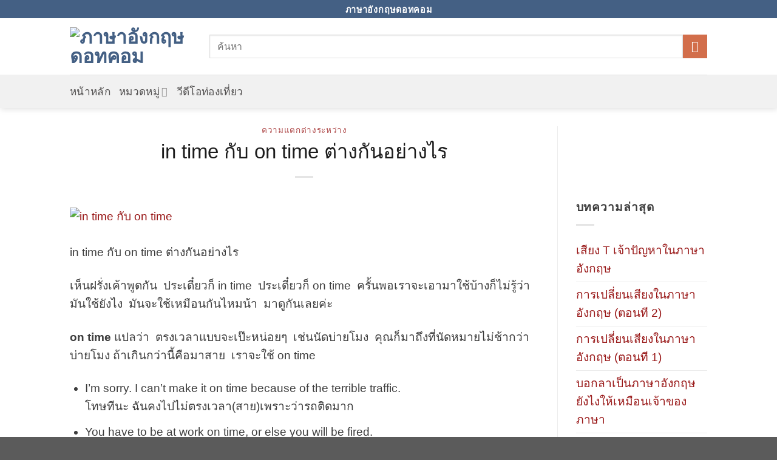

--- FILE ---
content_type: text/html; charset=UTF-8
request_url: https://pasaangkit.com/in-time-%E0%B8%81%E0%B8%B1%E0%B8%9A-on-time-%E0%B8%95%E0%B9%88%E0%B8%B2%E0%B8%87%E0%B8%81%E0%B8%B1%E0%B8%99%E0%B8%AD%E0%B8%A2%E0%B9%88%E0%B8%B2%E0%B8%87%E0%B9%84%E0%B8%A3/
body_size: 19828
content:
<!DOCTYPE html><html lang="th" class="loading-site no-js"><head><script data-no-optimize="1">var litespeed_docref=sessionStorage.getItem("litespeed_docref");litespeed_docref&&(Object.defineProperty(document,"referrer",{get:function(){return litespeed_docref}}),sessionStorage.removeItem("litespeed_docref"));</script> <meta charset="UTF-8" /><link rel="profile" href="http://gmpg.org/xfn/11" /><link rel="pingback" href="https://pasaangkit.com/xmlrpc.php" /><meta name='robots' content='index, follow, max-image-preview:large, max-snippet:-1, max-video-preview:-1' /><meta name="viewport" content="width=device-width, initial-scale=1" /><title>in time กับ on time ต่างกันอย่างไร - ภาษาอังกฤษดอทคอม</title><meta name="description" content="in time กับ on time ต่างกันอย่างไร เห็นฝรั่งเค้าพูดกัน ประเดี๋ยวก็ in time  ประเดี๋ยวก็ on time  ครั้นพอเราจะเอามาใช้บ้างก็ไม่รู้ว่ามันใช้ยังไง" /><link rel="canonical" href="https://pasaangkit.com/in-time-กับ-on-time-ต่างกันอย่างไร/" /><meta property="og:locale" content="th_TH" /><meta property="og:type" content="article" /><meta property="og:title" content="in time กับ on time ต่างกันอย่างไร - ภาษาอังกฤษดอทคอม" /><meta property="og:description" content="in time กับ on time ต่างกันอย่างไร เห็นฝรั่งเค้าพูดกัน ประเดี๋ยวก็ in time  ประเดี๋ยวก็ on time  ครั้นพอเราจะเอามาใช้บ้างก็ไม่รู้ว่ามันใช้ยังไง" /><meta property="og:url" content="https://pasaangkit.com/in-time-กับ-on-time-ต่างกันอย่างไร/" /><meta property="og:site_name" content="ภาษาอังกฤษดอทคอม" /><meta property="article:published_time" content="2018-06-12T13:53:03+00:00" /><meta property="article:modified_time" content="2022-04-25T11:55:50+00:00" /><meta property="og:image" content="https://pasaangkit.com/wp-content/uploads/in-time-กับ-on-time-ต่างกันอย่างไร.jpg" /><meta property="og:image:width" content="963" /><meta property="og:image:height" content="642" /><meta property="og:image:type" content="image/jpeg" /><meta name="author" content="admin" /><meta name="twitter:card" content="summary_large_image" /><meta name="twitter:label1" content="Written by" /><meta name="twitter:data1" content="admin" /> <script type="application/ld+json" class="yoast-schema-graph">{"@context":"https://schema.org","@graph":[{"@type":"Article","@id":"https://pasaangkit.com/in-time-%e0%b8%81%e0%b8%b1%e0%b8%9a-on-time-%e0%b8%95%e0%b9%88%e0%b8%b2%e0%b8%87%e0%b8%81%e0%b8%b1%e0%b8%99%e0%b8%ad%e0%b8%a2%e0%b9%88%e0%b8%b2%e0%b8%87%e0%b9%84%e0%b8%a3/#article","isPartOf":{"@id":"https://pasaangkit.com/in-time-%e0%b8%81%e0%b8%b1%e0%b8%9a-on-time-%e0%b8%95%e0%b9%88%e0%b8%b2%e0%b8%87%e0%b8%81%e0%b8%b1%e0%b8%99%e0%b8%ad%e0%b8%a2%e0%b9%88%e0%b8%b2%e0%b8%87%e0%b9%84%e0%b8%a3/"},"author":{"name":"admin","@id":"https://pasaangkit.com/#/schema/person/883c2755f8539c700a0993ec1919798c"},"headline":"in time กับ on time ต่างกันอย่างไร","datePublished":"2018-06-12T13:53:03+00:00","dateModified":"2022-04-25T11:55:50+00:00","mainEntityOfPage":{"@id":"https://pasaangkit.com/in-time-%e0%b8%81%e0%b8%b1%e0%b8%9a-on-time-%e0%b8%95%e0%b9%88%e0%b8%b2%e0%b8%87%e0%b8%81%e0%b8%b1%e0%b8%99%e0%b8%ad%e0%b8%a2%e0%b9%88%e0%b8%b2%e0%b8%87%e0%b9%84%e0%b8%a3/"},"wordCount":93,"publisher":{"@id":"https://pasaangkit.com/#/schema/person/883c2755f8539c700a0993ec1919798c"},"image":{"@id":"https://pasaangkit.com/in-time-%e0%b8%81%e0%b8%b1%e0%b8%9a-on-time-%e0%b8%95%e0%b9%88%e0%b8%b2%e0%b8%87%e0%b8%81%e0%b8%b1%e0%b8%99%e0%b8%ad%e0%b8%a2%e0%b9%88%e0%b8%b2%e0%b8%87%e0%b9%84%e0%b8%a3/#primaryimage"},"thumbnailUrl":"https://pasaangkit.com/wp-content/uploads/in-time-กับ-on-time-ต่างกันอย่างไร.jpg","articleSection":["ความแตกต่างระหว่าง"],"inLanguage":"th"},{"@type":"WebPage","@id":"https://pasaangkit.com/in-time-%e0%b8%81%e0%b8%b1%e0%b8%9a-on-time-%e0%b8%95%e0%b9%88%e0%b8%b2%e0%b8%87%e0%b8%81%e0%b8%b1%e0%b8%99%e0%b8%ad%e0%b8%a2%e0%b9%88%e0%b8%b2%e0%b8%87%e0%b9%84%e0%b8%a3/","url":"https://pasaangkit.com/in-time-%e0%b8%81%e0%b8%b1%e0%b8%9a-on-time-%e0%b8%95%e0%b9%88%e0%b8%b2%e0%b8%87%e0%b8%81%e0%b8%b1%e0%b8%99%e0%b8%ad%e0%b8%a2%e0%b9%88%e0%b8%b2%e0%b8%87%e0%b9%84%e0%b8%a3/","name":"in time กับ on time ต่างกันอย่างไร - ภาษาอังกฤษดอทคอม","isPartOf":{"@id":"https://pasaangkit.com/#website"},"primaryImageOfPage":{"@id":"https://pasaangkit.com/in-time-%e0%b8%81%e0%b8%b1%e0%b8%9a-on-time-%e0%b8%95%e0%b9%88%e0%b8%b2%e0%b8%87%e0%b8%81%e0%b8%b1%e0%b8%99%e0%b8%ad%e0%b8%a2%e0%b9%88%e0%b8%b2%e0%b8%87%e0%b9%84%e0%b8%a3/#primaryimage"},"image":{"@id":"https://pasaangkit.com/in-time-%e0%b8%81%e0%b8%b1%e0%b8%9a-on-time-%e0%b8%95%e0%b9%88%e0%b8%b2%e0%b8%87%e0%b8%81%e0%b8%b1%e0%b8%99%e0%b8%ad%e0%b8%a2%e0%b9%88%e0%b8%b2%e0%b8%87%e0%b9%84%e0%b8%a3/#primaryimage"},"thumbnailUrl":"https://pasaangkit.com/wp-content/uploads/in-time-กับ-on-time-ต่างกันอย่างไร.jpg","datePublished":"2018-06-12T13:53:03+00:00","dateModified":"2022-04-25T11:55:50+00:00","description":"in time กับ on time ต่างกันอย่างไร เห็นฝรั่งเค้าพูดกัน ประเดี๋ยวก็ in time  ประเดี๋ยวก็ on time  ครั้นพอเราจะเอามาใช้บ้างก็ไม่รู้ว่ามันใช้ยังไง","breadcrumb":{"@id":"https://pasaangkit.com/in-time-%e0%b8%81%e0%b8%b1%e0%b8%9a-on-time-%e0%b8%95%e0%b9%88%e0%b8%b2%e0%b8%87%e0%b8%81%e0%b8%b1%e0%b8%99%e0%b8%ad%e0%b8%a2%e0%b9%88%e0%b8%b2%e0%b8%87%e0%b9%84%e0%b8%a3/#breadcrumb"},"inLanguage":"th","potentialAction":[{"@type":"ReadAction","target":["https://pasaangkit.com/in-time-%e0%b8%81%e0%b8%b1%e0%b8%9a-on-time-%e0%b8%95%e0%b9%88%e0%b8%b2%e0%b8%87%e0%b8%81%e0%b8%b1%e0%b8%99%e0%b8%ad%e0%b8%a2%e0%b9%88%e0%b8%b2%e0%b8%87%e0%b9%84%e0%b8%a3/"]}]},{"@type":"ImageObject","inLanguage":"th","@id":"https://pasaangkit.com/in-time-%e0%b8%81%e0%b8%b1%e0%b8%9a-on-time-%e0%b8%95%e0%b9%88%e0%b8%b2%e0%b8%87%e0%b8%81%e0%b8%b1%e0%b8%99%e0%b8%ad%e0%b8%a2%e0%b9%88%e0%b8%b2%e0%b8%87%e0%b9%84%e0%b8%a3/#primaryimage","url":"https://pasaangkit.com/wp-content/uploads/in-time-กับ-on-time-ต่างกันอย่างไร.jpg","contentUrl":"https://pasaangkit.com/wp-content/uploads/in-time-กับ-on-time-ต่างกันอย่างไร.jpg","width":963,"height":642,"caption":"in time กับ on time"},{"@type":"BreadcrumbList","@id":"https://pasaangkit.com/in-time-%e0%b8%81%e0%b8%b1%e0%b8%9a-on-time-%e0%b8%95%e0%b9%88%e0%b8%b2%e0%b8%87%e0%b8%81%e0%b8%b1%e0%b8%99%e0%b8%ad%e0%b8%a2%e0%b9%88%e0%b8%b2%e0%b8%87%e0%b9%84%e0%b8%a3/#breadcrumb","itemListElement":[{"@type":"ListItem","position":1,"name":"Home","item":"https://pasaangkit.com/"},{"@type":"ListItem","position":2,"name":"in time กับ on time ต่างกันอย่างไร"}]},{"@type":"WebSite","@id":"https://pasaangkit.com/#website","url":"https://pasaangkit.com/","name":"ภาษาอังกฤษดอทคอม","description":"เรียนรู้ภาษาอังกฤษกับ &quot;ภาษาอังกฤษดอทคอม&quot;","publisher":{"@id":"https://pasaangkit.com/#/schema/person/883c2755f8539c700a0993ec1919798c"},"potentialAction":[{"@type":"SearchAction","target":{"@type":"EntryPoint","urlTemplate":"https://pasaangkit.com/?s={search_term_string}"},"query-input":{"@type":"PropertyValueSpecification","valueRequired":true,"valueName":"search_term_string"}}],"inLanguage":"th"},{"@type":["Person","Organization"],"@id":"https://pasaangkit.com/#/schema/person/883c2755f8539c700a0993ec1919798c","name":"admin","image":{"@type":"ImageObject","inLanguage":"th","@id":"https://pasaangkit.com/#/schema/person/image/","url":"https://pasaangkit.com/wp-content/uploads/pasaangkit.png","contentUrl":"https://pasaangkit.com/wp-content/uploads/pasaangkit.png","width":400,"height":84,"caption":"admin"},"logo":{"@id":"https://pasaangkit.com/#/schema/person/image/"}}]}</script> <link rel='dns-prefetch' href='//cdn.jsdelivr.net' /><link rel='prefetch' href='https://pasaangkit.com/wp-content/themes/flatsome/assets/js/chunk.countup.js?ver=3.16.5' /><link rel='prefetch' href='https://pasaangkit.com/wp-content/themes/flatsome/assets/js/chunk.sticky-sidebar.js?ver=3.16.5' /><link rel='prefetch' href='https://pasaangkit.com/wp-content/themes/flatsome/assets/js/chunk.tooltips.js?ver=3.16.5' /><link rel='prefetch' href='https://pasaangkit.com/wp-content/themes/flatsome/assets/js/chunk.vendors-popups.js?ver=3.16.5' /><link rel='prefetch' href='https://pasaangkit.com/wp-content/themes/flatsome/assets/js/chunk.vendors-slider.js?ver=3.16.5' /><link rel="alternate" type="application/rss+xml" title="ภาษาอังกฤษดอทคอม &raquo; ฟีด" href="https://pasaangkit.com/feed/" /><link rel="alternate" type="application/rss+xml" title="ภาษาอังกฤษดอทคอม &raquo; ฟีดความเห็น" href="https://pasaangkit.com/comments/feed/" /><link rel="alternate" type="application/rss+xml" title="ภาษาอังกฤษดอทคอม &raquo; in time กับ on time ต่างกันอย่างไร ฟีดความเห็น" href="https://pasaangkit.com/in-time-%e0%b8%81%e0%b8%b1%e0%b8%9a-on-time-%e0%b8%95%e0%b9%88%e0%b8%b2%e0%b8%87%e0%b8%81%e0%b8%b1%e0%b8%99%e0%b8%ad%e0%b8%a2%e0%b9%88%e0%b8%b2%e0%b8%87%e0%b9%84%e0%b8%a3/feed/" /><link rel="alternate" title="oEmbed (JSON)" type="application/json+oembed" href="https://pasaangkit.com/wp-json/oembed/1.0/embed?url=https%3A%2F%2Fpasaangkit.com%2Fin-time-%25e0%25b8%2581%25e0%25b8%25b1%25e0%25b8%259a-on-time-%25e0%25b8%2595%25e0%25b9%2588%25e0%25b8%25b2%25e0%25b8%2587%25e0%25b8%2581%25e0%25b8%25b1%25e0%25b8%2599%25e0%25b8%25ad%25e0%25b8%25a2%25e0%25b9%2588%25e0%25b8%25b2%25e0%25b8%2587%25e0%25b9%2584%25e0%25b8%25a3%2F" /><link rel="alternate" title="oEmbed (XML)" type="text/xml+oembed" href="https://pasaangkit.com/wp-json/oembed/1.0/embed?url=https%3A%2F%2Fpasaangkit.com%2Fin-time-%25e0%25b8%2581%25e0%25b8%25b1%25e0%25b8%259a-on-time-%25e0%25b8%2595%25e0%25b9%2588%25e0%25b8%25b2%25e0%25b8%2587%25e0%25b8%2581%25e0%25b8%25b1%25e0%25b8%2599%25e0%25b8%25ad%25e0%25b8%25a2%25e0%25b9%2588%25e0%25b8%25b2%25e0%25b8%2587%25e0%25b9%2584%25e0%25b8%25a3%2F&#038;format=xml" /><style id="litespeed-ccss">:root{--wp-admin-theme-color:#007cba;--wp-admin-theme-color--rgb:0,124,186;--wp-admin-theme-color-darker-10:#006ba1;--wp-admin-theme-color-darker-10--rgb:0,107,161;--wp-admin-theme-color-darker-20:#005a87;--wp-admin-theme-color-darker-20--rgb:0,90,135;--wp-admin-border-width-focus:2px}@media (-webkit-min-device-pixel-ratio:2),(min-resolution:192dpi){:root{--wp-admin-border-width-focus:1.5px}}:root{--wp--preset--font-size--normal:16px;--wp--preset--font-size--huge:42px}.screen-reader-text{border:0;clip:rect(1px,1px,1px,1px);-webkit-clip-path:inset(50%);clip-path:inset(50%);height:1px;margin:-1px;overflow:hidden;padding:0;position:absolute;width:1px;word-wrap:normal!important}html{font-family:sans-serif;-ms-text-size-adjust:100%;-webkit-text-size-adjust:100%}body{margin:0}aside,header,main{display:block}video{display:inline-block}a{background-color:transparent}strong{font-weight:inherit}strong{font-weight:bolder}img{border-style:none}svg:not(:root){overflow:hidden}button,input{font:inherit}button,input{overflow:visible}button{text-transform:none}button,[type=submit]{-webkit-appearance:button}button::-moz-focus-inner,input::-moz-focus-inner{border:0;padding:0}button:-moz-focusring,input:-moz-focusring{outline:1px dotted ButtonText}[type=search]{-webkit-appearance:textfield}[type=search]::-webkit-search-cancel-button,[type=search]::-webkit-search-decoration{-webkit-appearance:none}*,*:before,*:after{-webkit-box-sizing:border-box;box-sizing:border-box}html{-webkit-box-sizing:border-box;box-sizing:border-box;background-attachment:fixed}body{color:#777;scroll-behavior:smooth;-webkit-font-smoothing:antialiased;-moz-osx-font-smoothing:grayscale}img{max-width:100%;height:auto;display:inline-block;vertical-align:middle}p:empty{display:none}a,button,input{-ms-touch-action:manipulation;touch-action:manipulation}ins{text-decoration:none}.col{position:relative;margin:0;padding:0 15px 30px;width:100%}@media screen and (max-width:849px){.col{padding-bottom:30px}}@media screen and (min-width:850px){.row-divided>.col+.col:not(.large-12){border-left:1px solid #ececec}}@media screen and (min-width:850px){.large-3{max-width:25%;-ms-flex-preferred-size:25%;flex-basis:25%}.large-9{max-width:75%;-ms-flex-preferred-size:75%;flex-basis:75%}}body,.container,.row{width:100%;margin-left:auto;margin-right:auto}.container{padding-left:15px;padding-right:15px}.container,.row{max-width:1080px}.row.row-large{max-width:1110px}.flex-row{-js-display:flex;display:-webkit-box;display:-ms-flexbox;display:flex;-webkit-box-orient:horizontal;-webkit-box-direction:normal;-ms-flex-flow:row nowrap;flex-flow:row nowrap;-webkit-box-align:center;-ms-flex-align:center;align-items:center;-webkit-box-pack:justify;-ms-flex-pack:justify;justify-content:space-between;width:100%}.header .flex-row{height:100%}.flex-col{max-height:100%}.flex-grow{-webkit-box-flex:1;-ms-flex:1;flex:1;-ms-flex-negative:1;-ms-flex-preferred-size:auto!important}.flex-center{margin:0 auto}.flex-left{margin-right:auto}.flex-right{margin-left:auto}.flex-has-center>.flex-row>.flex-col:not(.flex-center){-webkit-box-flex:1;-ms-flex:1;flex:1}@media all and (-ms-high-contrast:none){.nav>li>a>i{top:-1px}}.row{width:100%;-js-display:flex;display:-webkit-box;display:-ms-flexbox;display:flex;-webkit-box-orient:horizontal;-webkit-box-direction:normal;-ms-flex-flow:row wrap;flex-flow:row wrap}@media screen and (min-width:850px){.row-large{padding-left:0;padding-right:0}.row-large>.col{padding:0 30px 30px;margin-bottom:0}}.nav-dropdown{position:absolute;min-width:260px;max-height:0;z-index:9;padding:20px 0 20px;opacity:0;margin:0;color:#777;background-color:#fff;text-align:left;display:table;left:-99999px}.nav-dropdown:after{visibility:hidden;display:block;content:"";clear:both;height:0}.nav-dropdown li{display:block;margin:0;vertical-align:top}.nav-dropdown>li>a{width:auto;display:block;padding:10px 20px;line-height:1.3}.nav-dropdown>li:last-child:not(.nav-dropdown-col)>a{border-bottom:0!important}.nav-dropdown.nav-dropdown-bold>li>a{margin:0 10px;padding-left:10px;border-radius:10px;padding-right:5px}.nav-dropdown-has-arrow li.has-dropdown:after,.nav-dropdown-has-arrow li.has-dropdown:before{bottom:-2px;z-index:10;opacity:0;left:50%;border:solid transparent;content:"";height:0;width:0;position:absolute}.nav-dropdown-has-arrow li.has-dropdown:after{border-color:rgba(221,221,221,0);border-bottom-color:#fff;border-width:8px;margin-left:-8px}.nav-dropdown-has-arrow li.has-dropdown:before{z-index:-999;border-width:11px;margin-left:-11px}.nav-dropdown-has-shadow .nav-dropdown{-webkit-box-shadow:1px 1px 15px rgba(0,0,0,.15);box-shadow:1px 1px 15px rgba(0,0,0,.15)}.nav-dropdown-has-arrow.nav-dropdown-has-border li.has-dropdown:before{border-bottom-color:#ddd}.nav-dropdown-has-border .nav-dropdown{border:2px solid #ddd}.nav,.nav ul:not(.nav-dropdown){margin:0;padding:0}.nav{width:100%;position:relative;display:inline-block;display:-webkit-box;display:-ms-flexbox;display:flex;-webkit-box-orient:horizontal;-webkit-box-direction:normal;-ms-flex-flow:row wrap;flex-flow:row wrap;-webkit-box-align:center;-ms-flex-align:center;align-items:center}.nav>li{display:inline-block;list-style:none;margin:0;padding:0;position:relative;margin:0 7px}.nav>li>a{padding:10px 0;display:inline-block;display:-webkit-inline-box;display:-ms-inline-flexbox;display:inline-flex;-ms-flex-wrap:wrap;flex-wrap:wrap;-webkit-box-align:center;-ms-flex-align:center;align-items:center}.nav-small.nav>li.html{font-size:.75em}.nav-center{-webkit-box-pack:center;-ms-flex-pack:center;justify-content:center}.nav-left{-webkit-box-pack:start;-ms-flex-pack:start;justify-content:flex-start}.nav-right{-webkit-box-pack:end;-ms-flex-pack:end;justify-content:flex-end}@media (max-width:849px){.medium-nav-center{-webkit-box-pack:center;-ms-flex-pack:center;justify-content:center}}.nav>li>a,.nav-dropdown>li>a{color:rgba(102,102,102,.85)}.nav-dropdown>li>a{display:block}.nav-dropdown li.active>a{color:rgba(17,17,17,.85)}.nav li:first-child{margin-left:0!important}.nav li:last-child{margin-right:0!important}.nav-uppercase>li>a{letter-spacing:.02em;text-transform:uppercase;font-weight:bolder}@media (min-width:850px){.nav-divided>li{margin:0 .7em}}li.html form,li.html input{margin:0}.nav-line-grow>li>a:before{content:" ";position:absolute;top:0;left:50%;-webkit-transform:translateX(-50%);-ms-transform:translateX(-50%);transform:translateX(-50%);width:100%;background-color:#446084;opacity:0;height:3px}.nav-line-grow>li>a:before{width:0}.nav.nav-vertical{-webkit-box-orient:vertical;-webkit-box-direction:normal;-ms-flex-flow:column;flex-flow:column}.nav.nav-vertical li{list-style:none;margin:0;width:100%}.nav-vertical li li{font-size:1em;padding-left:.5em}.nav-vertical>li{display:-webkit-box;display:-ms-flexbox;display:flex;-webkit-box-orient:horizontal;-webkit-box-direction:normal;-ms-flex-flow:row wrap;flex-flow:row wrap;-webkit-box-align:center;-ms-flex-align:center;align-items:center}.nav-vertical>li ul{width:100%}.nav-vertical>li>ul>li a,.nav-vertical>li>a{display:-webkit-box;display:-ms-flexbox;display:flex;-webkit-box-align:center;-ms-flex-align:center;align-items:center;width:auto;-webkit-box-flex:1;-ms-flex-positive:1;flex-grow:1}.nav-vertical>li.html{padding-top:1em;padding-bottom:1em}.nav-vertical>li>ul li a{color:#666}.nav-vertical>li>ul{margin:0 0 2em;padding-left:1em}.nav .children{position:fixed;opacity:0;left:-99999px;-webkit-transform:translateX(-10px);-ms-transform:translateX(-10px);transform:translateX(-10px)}.nav-sidebar.nav-vertical>li+li{border-top:1px solid #ececec}.nav-vertical>li+li{border-top:1px solid #ececec}.button,button{position:relative;display:inline-block;background-color:transparent;text-transform:uppercase;font-size:.97em;letter-spacing:.03em;font-weight:bolder;text-align:center;color:currentColor;text-decoration:none;border:1px solid transparent;vertical-align:middle;border-radius:0;margin-top:0;margin-right:1em;text-shadow:none;line-height:2.4em;min-height:2.5em;padding:0 1.2em;max-width:100%;text-rendering:optimizeLegibility;-webkit-box-sizing:border-box;box-sizing:border-box}.button.is-outline{line-height:2.19em}.button{color:#fff;background-color:#446084;background-color:var(--primary-color);border-color:rgba(0,0,0,.05)}.button.is-outline{border:2px solid currentColor;background-color:transparent}.is-outline{color:silver}.primary{background-color:#446084}.secondary{background-color:#d26e4b}.text-center .button:first-of-type{margin-left:0!important}.header-button{display:inline-block}.header-button .button{margin:0}.flex-col button,.flex-col .button,.flex-col input{margin-bottom:0}.is-divider{height:3px;display:block;background-color:rgba(0,0,0,.1);margin:1em 0 1em;width:100%;max-width:30px}.widget .is-divider{margin-top:.66em}form{margin-bottom:0}input[type=search]{-webkit-box-sizing:border-box;box-sizing:border-box;border:1px solid #ddd;padding:0 .75em;height:2.507em;font-size:.97em;border-radius:0;max-width:100%;width:100%;vertical-align:middle;background-color:#fff;color:#333;-webkit-box-shadow:inset 0 1px 2px rgba(0,0,0,.1);box-shadow:inset 0 1px 2px rgba(0,0,0,.1)}input[type=search]{-webkit-appearance:none;-moz-appearance:none;appearance:none}i[class^=icon-]{font-family:"fl-icons"!important;font-display:block;speak:none!important;margin:0;padding:0;display:inline-block;font-style:normal!important;font-weight:400!important;font-variant:normal!important;text-transform:none!important;position:relative;line-height:1.2}button i,.button i{vertical-align:middle;top:-1.5px}.button.icon{margin-left:.12em;margin-right:.12em;min-width:2.5em;padding-left:.6em;padding-right:.6em;display:inline-block}.button.icon i{font-size:1.2em}.button.icon.is-small{border-width:1px}.button.icon.is-small i{top:-1px}.button.icon.circle{padding-left:0;padding-right:0}.button.icon.circle>i{margin:0 8px}.button.icon.circle>i:only-child{margin:0}.nav>li>a>i{vertical-align:middle;font-size:20px}.has-dropdown .icon-angle-down{font-size:16px;margin-left:.2em;opacity:.6}img{opacity:1}.mfp-hide{display:none!important}a{color:#334862;text-decoration:none}a.plain{color:currentColor}ul{list-style:disc}ul{margin-top:0;padding:0}ul ul{margin:1.5em 0 1.5em 3em}li{margin-bottom:.6em}.button,button,input{margin-bottom:1em}form,p,ul{margin-bottom:1.3em}body{line-height:1.6}h2,h3{color:#555;width:100%;margin-top:0;margin-bottom:.5em;text-rendering:optimizeSpeed}h2{font-size:1.6em;line-height:1.3}h3{font-size:1.25em}@media (max-width:549px){h2{font-size:1.2em}h3{font-size:1em}}p{margin-top:0}.uppercase,span.widget-title{line-height:1.05;letter-spacing:.05em;text-transform:uppercase}span.widget-title{font-size:1em;font-weight:600}.is-normal{font-weight:400}.uppercase{line-height:1.2;text-transform:uppercase}.is-small,.is-small.button{font-size:.8em}.nav>li>a{font-size:.8em}.nav>li.html{font-size:.85em}.nav-size-medium>li>a{font-size:.9em}.container:after,.row:after{content:"";display:table;clear:both}@media (min-width:850px){.show-for-medium{display:none!important}}@media (max-width:849px){.hide-for-medium{display:none!important}}.full-width{width:100%!important;max-width:100%!important;padding-left:0!important;padding-right:0!important;display:block}.mb-0{margin-bottom:0!important}.text-left{text-align:left}.relative{position:relative!important}.fixed{position:fixed!important;z-index:12}.bottom{bottom:0}.fill{position:absolute;top:0;left:0;height:100%;right:0;bottom:0;padding:0!important;margin:0!important}.circle{border-radius:999px!important;-o-object-fit:cover;object-fit:cover}.round{border-radius:5px}.z-1{z-index:21}.z-top{z-index:9995}.no-scrollbar{-ms-overflow-style:-ms-autohiding-scrollbar;scrollbar-width:none}.no-scrollbar::-webkit-scrollbar{width:0!important;height:0!important}.screen-reader-text{clip:rect(1px,1px,1px,1px);position:absolute!important;height:1px;width:1px;overflow:hidden}.button.tooltip{opacity:1}.nav-dark .nav>li.html{color:#fff}html{overflow-x:hidden}@media (max-width:849px){body{overflow-x:hidden}}#wrapper,#main{background-color:#fff;position:relative}.page-wrapper{padding-top:30px;padding-bottom:30px}.header,.header-wrapper{width:100%;z-index:30;position:relative;background-size:cover;background-position:50% 0}.header-bg-color{background-color:rgba(255,255,255,.9)}.header-top,.header-bottom{display:-webkit-box;display:-ms-flexbox;display:flex;-webkit-box-align:center;-ms-flex-align:center;align-items:center;-ms-flex-wrap:no-wrap;flex-wrap:no-wrap}.header-bg-image,.header-bg-color{background-position:50% 0}.header-top{background-color:#446084;z-index:11;position:relative;min-height:20px}.header-main{z-index:10;position:relative}.header-bottom{z-index:9;position:relative;min-height:35px}.top-divider{margin-bottom:-1px;border-top:1px solid currentColor;opacity:.1}.header-shadow .header-wrapper{-webkit-box-shadow:1px 1px 10px rgba(0,0,0,.15);box-shadow:1px 1px 10px rgba(0,0,0,.15)}.widget{margin-bottom:1.5em}.widget ul{margin:0}.widget li{list-style:none}.widget>ul>li{list-style:none;margin-bottom:.3em;text-align:left;margin:0}.widget>ul>li>a{display:inline-block;padding:6px 0;-webkit-box-flex:1;-ms-flex:1;flex:1}.widget>ul>li:before{font-family:"fl-icons";display:inline-block;opacity:.6;margin-right:6px}.widget>ul>li+li{border-top:1px solid #ececec}html{background-color:#5b5b5b}.back-to-top{margin:0;opacity:0;bottom:20px;right:20px;-webkit-transform:translateY(30%);-ms-transform:translateY(30%);transform:translateY(30%)}.logo{line-height:1;margin:0}.logo a{text-decoration:none;display:block;color:#446084;font-size:32px;text-transform:uppercase;font-weight:bolder;margin:0}.logo img{display:block;width:auto}.header-logo-dark{display:none!important}.logo-left .logo{margin-left:0;margin-right:30px}@media screen and (max-width:849px){.header-inner .nav{-ms-flex-wrap:nowrap;flex-wrap:nowrap}.medium-logo-center .flex-left{-webkit-box-ordinal-group:2;-ms-flex-order:1;order:1;-webkit-box-flex:1;-ms-flex:1 1 0px;flex:1 1 0}.medium-logo-center .logo{-webkit-box-ordinal-group:3;-ms-flex-order:2;order:2;text-align:center;margin:0 15px}.medium-logo-center .logo img{margin:0 auto}.medium-logo-center .flex-right{-webkit-box-flex:1;-ms-flex:1 1 0px;flex:1 1 0;-webkit-box-ordinal-group:4;-ms-flex-order:3;order:3}}.sidebar-menu .search-form{display:block!important}.searchform-wrapper form{margin-bottom:0}.mobile-nav>.search-form,.sidebar-menu .search-form{padding:5px 0;width:100%}.searchform-wrapper:not(.form-flat) .submit-button{border-top-left-radius:0!important;border-bottom-left-radius:0!important}.searchform{position:relative}.searchform .button.icon{margin:0}.searchform .button.icon i{font-size:1.2em}.searchform-wrapper{width:100%}.header .search-form .live-search-results{text-align:left;color:#111;top:105%;-webkit-box-shadow:0 0 10px 0 rgba(0,0,0,.1);box-shadow:0 0 10px 0 rgba(0,0,0,.1);left:0;right:0;background-color:rgba(255,255,255,.95);position:absolute}.icon-menu:before{content:""}.icon-angle-up:before{content:""}.icon-angle-down:before{content:""}.icon-search:before{content:""}.icon-whatsapp:before{content:""}.social-icons i{min-width:1em}:root{--primary-color:#446084}.header-main{height:93px}#logo img{max-height:93px}#logo{width:200px}.header-bottom{min-height:55px}.header-top{min-height:30px}.search-form{width:100%}.header-bottom{background-color:#f1f1f1}.header-bottom-nav>li>a{line-height:16px}@media (max-width:549px){.header-main{height:70px}#logo img{max-height:70px}}.nav-dropdown{font-size:100%}body{font-size:120%}@media screen and (max-width:549px){body{font-size:119%}}body{font-family:"Sarabun",sans-serif}body{font-weight:0}body{color:#3d3d3d}.nav>li>a{font-family:"Kanit",sans-serif}.nav>li>a{font-weight:500}h2,h3{font-family:"Kanit",sans-serif}h2,h3{font-weight:500}h2,h3{color:#1c1c1c}.header:not(.transparent) .header-bottom-nav.nav>li>a{color:#525050}a{color:#991818}@media (max-width:549px){body{overflow:hidden}img{max-width:100%;display:block}}.wp-video{max-width:100%;height:auto}video.wp-video-shortcode{max-width:100%;display:inline-block}body{--wp--preset--color--black:#000;--wp--preset--color--cyan-bluish-gray:#abb8c3;--wp--preset--color--white:#fff;--wp--preset--color--pale-pink:#f78da7;--wp--preset--color--vivid-red:#cf2e2e;--wp--preset--color--luminous-vivid-orange:#ff6900;--wp--preset--color--luminous-vivid-amber:#fcb900;--wp--preset--color--light-green-cyan:#7bdcb5;--wp--preset--color--vivid-green-cyan:#00d084;--wp--preset--color--pale-cyan-blue:#8ed1fc;--wp--preset--color--vivid-cyan-blue:#0693e3;--wp--preset--color--vivid-purple:#9b51e0;--wp--preset--gradient--vivid-cyan-blue-to-vivid-purple:linear-gradient(135deg,rgba(6,147,227,1) 0%,#9b51e0 100%);--wp--preset--gradient--light-green-cyan-to-vivid-green-cyan:linear-gradient(135deg,#7adcb4 0%,#00d082 100%);--wp--preset--gradient--luminous-vivid-amber-to-luminous-vivid-orange:linear-gradient(135deg,rgba(252,185,0,1) 0%,rgba(255,105,0,1) 100%);--wp--preset--gradient--luminous-vivid-orange-to-vivid-red:linear-gradient(135deg,rgba(255,105,0,1) 0%,#cf2e2e 100%);--wp--preset--gradient--very-light-gray-to-cyan-bluish-gray:linear-gradient(135deg,#eee 0%,#a9b8c3 100%);--wp--preset--gradient--cool-to-warm-spectrum:linear-gradient(135deg,#4aeadc 0%,#9778d1 20%,#cf2aba 40%,#ee2c82 60%,#fb6962 80%,#fef84c 100%);--wp--preset--gradient--blush-light-purple:linear-gradient(135deg,#ffceec 0%,#9896f0 100%);--wp--preset--gradient--blush-bordeaux:linear-gradient(135deg,#fecda5 0%,#fe2d2d 50%,#6b003e 100%);--wp--preset--gradient--luminous-dusk:linear-gradient(135deg,#ffcb70 0%,#c751c0 50%,#4158d0 100%);--wp--preset--gradient--pale-ocean:linear-gradient(135deg,#fff5cb 0%,#b6e3d4 50%,#33a7b5 100%);--wp--preset--gradient--electric-grass:linear-gradient(135deg,#caf880 0%,#71ce7e 100%);--wp--preset--gradient--midnight:linear-gradient(135deg,#020381 0%,#2874fc 100%);--wp--preset--duotone--dark-grayscale:url('#wp-duotone-dark-grayscale');--wp--preset--duotone--grayscale:url('#wp-duotone-grayscale');--wp--preset--duotone--purple-yellow:url('#wp-duotone-purple-yellow');--wp--preset--duotone--blue-red:url('#wp-duotone-blue-red');--wp--preset--duotone--midnight:url('#wp-duotone-midnight');--wp--preset--duotone--magenta-yellow:url('#wp-duotone-magenta-yellow');--wp--preset--duotone--purple-green:url('#wp-duotone-purple-green');--wp--preset--duotone--blue-orange:url('#wp-duotone-blue-orange');--wp--preset--font-size--small:13px;--wp--preset--font-size--medium:20px;--wp--preset--font-size--large:36px;--wp--preset--font-size--x-large:42px}</style><link rel="preload" data-asynced="1" data-optimized="2" as="style" onload="this.onload=null;this.rel='stylesheet'" href="https://pasaangkit.com/wp-content/litespeed/ucss/a2f3330cf99986a7019f307d66afd6c7.css?ver=7d73f" /><script type="litespeed/javascript">!function(a){"use strict";var b=function(b,c,d){function e(a){return h.body?a():void setTimeout(function(){e(a)})}function f(){i.addEventListener&&i.removeEventListener("load",f),i.media=d||"all"}var g,h=a.document,i=h.createElement("link");if(c)g=c;else{var j=(h.body||h.getElementsByTagName("head")[0]).childNodes;g=j[j.length-1]}var k=h.styleSheets;i.rel="stylesheet",i.href=b,i.media="only x",e(function(){g.parentNode.insertBefore(i,c?g:g.nextSibling)});var l=function(a){for(var b=i.href,c=k.length;c--;)if(k[c].href===b)return a();setTimeout(function(){l(a)})};return i.addEventListener&&i.addEventListener("load",f),i.onloadcssdefined=l,l(f),i};"undefined"!=typeof exports?exports.loadCSS=b:a.loadCSS=b}("undefined"!=typeof global?global:this);!function(a){if(a.loadCSS){var b=loadCSS.relpreload={};if(b.support=function(){try{return a.document.createElement("link").relList.supports("preload")}catch(b){return!1}},b.poly=function(){for(var b=a.document.getElementsByTagName("link"),c=0;c<b.length;c++){var d=b[c];"preload"===d.rel&&"style"===d.getAttribute("as")&&(a.loadCSS(d.href,d,d.getAttribute("media")),d.rel=null)}},!b.support()){b.poly();var c=a.setInterval(b.poly,300);a.addEventListener&&a.addEventListener("load",function(){b.poly(),a.clearInterval(c)}),a.attachEvent&&a.attachEvent("onload",function(){a.clearInterval(c)})}}}(this);</script><link rel="preload" as="image" href="https://pasaangkit.com/wp-content/uploads/pasaangkit.png.webp"><link rel="preload" as="image" href="https://pasaangkit.com/wp-content/uploads/pasaangkit.png.webp"> <script type="litespeed/javascript" data-src="https://pasaangkit.com/wp-includes/js/jquery/jquery.min.js?ver=3.7.1" id="jquery-core-js"></script> <link rel="https://api.w.org/" href="https://pasaangkit.com/wp-json/" /><link rel="alternate" title="JSON" type="application/json" href="https://pasaangkit.com/wp-json/wp/v2/posts/3929" /><link rel="EditURI" type="application/rsd+xml" title="RSD" href="https://pasaangkit.com/xmlrpc.php?rsd" /><meta name="generator" content="WordPress 6.9" /><link rel='shortlink' href='https://pasaangkit.com/?p=3929' /><meta name="google-site-verification" content="S7JElTM8_gri6LH2oIkdgMI77KayIFq3upTQpC3aShU" /> <script type="litespeed/javascript" data-src="https://www.googletagmanager.com/gtag/js?id=G-P944G5EPWK"></script> <script type="litespeed/javascript">window.dataLayer=window.dataLayer||[];function gtag(){dataLayer.push(arguments)}
gtag('js',new Date());gtag('config','G-P944G5EPWK')</script><link rel="icon" href="https://pasaangkit.com/wp-content/uploads/pa-site-100x100.jpg" sizes="32x32" /><link rel="icon" href="https://pasaangkit.com/wp-content/uploads/pa-site.jpg" sizes="192x192" /><link rel="apple-touch-icon" href="https://pasaangkit.com/wp-content/uploads/pa-site.jpg" /><meta name="msapplication-TileImage" content="https://pasaangkit.com/wp-content/uploads/pa-site.jpg" /></head><body class="wp-singular post-template-default single single-post postid-3929 single-format-standard wp-theme-flatsome wp-child-theme-flatsome-child full-width header-shadow lightbox nav-dropdown-has-arrow nav-dropdown-has-shadow nav-dropdown-has-border"><a class="skip-link screen-reader-text" href="#main">Skip to content</a><div id="wrapper"><header id="header" class="header "><div class="header-wrapper"><div id="top-bar" class="header-top hide-for-sticky nav-dark flex-has-center"><div class="flex-row container"><div class="flex-col hide-for-medium flex-left"><ul class="nav nav-left medium-nav-center nav-small  nav-divided"></ul></div><div class="flex-col hide-for-medium flex-center"><ul class="nav nav-center nav-small  nav-divided"><li class="html custom html_topbar_left"><strong class="uppercase">ภาษาอังกฤษดอทคอม </strong></li></ul></div><div class="flex-col hide-for-medium flex-right"><ul class="nav top-bar-nav nav-right nav-small  nav-divided"></ul></div><div class="flex-col show-for-medium flex-grow"><ul class="nav nav-center nav-small mobile-nav  nav-divided"><li class="html custom html_topbar_left"><strong class="uppercase">ภาษาอังกฤษดอทคอม </strong></li></ul></div></div></div><div id="masthead" class="header-main hide-for-sticky"><div class="header-inner flex-row container logo-left medium-logo-center" role="navigation"><div id="logo" class="flex-col logo"><a href="https://pasaangkit.com/" title="ภาษาอังกฤษดอทคอม - เรียนรู้ภาษาอังกฤษกับ &quot;ภาษาอังกฤษดอทคอม&quot;" rel="home">
<img width="400" height="84" src="https://pasaangkit.com/wp-content/uploads/pasaangkit.png.webp" class="header_logo header-logo" alt="ภาษาอังกฤษดอทคอม" fetchpriority="high" decoding="sync"/><img width="400" height="84" src="https://pasaangkit.com/wp-content/uploads/pasaangkit.png.webp" class="header-logo-dark" alt="ภาษาอังกฤษดอทคอม" fetchpriority="high" decoding="sync"/></a></div><div class="flex-col show-for-medium flex-left"><ul class="mobile-nav nav nav-left "><li class="nav-icon has-icon"><div class="header-button">		<a href="#" data-open="#main-menu" data-pos="left" data-bg="main-menu-overlay" data-color="" class="icon primary button round is-small" aria-label="Menu" aria-controls="main-menu" aria-expanded="false"><i class="icon-menu" ></i>
</a></div></li></ul></div><div class="flex-col hide-for-medium flex-left
flex-grow"><ul class="header-nav header-nav-main nav nav-left  nav-uppercase" ><li class="header-search-form search-form html relative has-icon"><div class="header-search-form-wrapper"><div class="searchform-wrapper ux-search-box relative is-normal"><form method="get" class="searchform" action="https://pasaangkit.com/" role="search"><div class="flex-row relative"><div class="flex-col flex-grow">
<input type="search" class="search-field mb-0" name="s" value="" id="s" placeholder="ค้นหา" /></div><div class="flex-col">
<button type="submit" class="ux-search-submit submit-button secondary button icon mb-0" aria-label="Submit">
<i class="icon-search" ></i>				</button></div></div><div class="live-search-results text-left z-top"></div></form></div></div></li></ul></div><div class="flex-col hide-for-medium flex-right"><ul class="header-nav header-nav-main nav nav-right  nav-uppercase"></ul></div><div class="flex-col show-for-medium flex-right"><ul class="mobile-nav nav nav-right "></ul></div></div><div class="container"><div class="top-divider full-width"></div></div></div><div id="wide-nav" class="header-bottom wide-nav hide-for-sticky"><div class="flex-row container"><div class="flex-col hide-for-medium flex-left"><ul class="nav header-nav header-bottom-nav nav-left  nav-line-grow nav-size-medium nav-uppercase"><li id="menu-item-6755" class="menu-item menu-item-type-post_type menu-item-object-page menu-item-home menu-item-6755 menu-item-design-default"><a href="https://pasaangkit.com/" class="nav-top-link">หน้าหลัก</a></li><li id="menu-item-4918" class="menu-item menu-item-type-post_type menu-item-object-page current_page_parent menu-item-has-children menu-item-4918 menu-item-design-default has-dropdown"><a href="https://pasaangkit.com/category/" class="nav-top-link" aria-expanded="false" aria-haspopup="menu">หมวดหมู่<i class="icon-angle-down" ></i></a><ul class="sub-menu nav-dropdown nav-dropdown-bold"><li id="menu-item-4920" class="menu-item menu-item-type-taxonomy menu-item-object-category menu-item-4920"><a href="https://pasaangkit.com/category/%e0%b9%84%e0%b8%a7%e0%b8%a2%e0%b8%b2%e0%b8%81%e0%b8%a3%e0%b8%93%e0%b9%8c%e0%b8%a0%e0%b8%b2%e0%b8%a9%e0%b8%b2%e0%b8%ad%e0%b8%b1%e0%b8%87%e0%b8%81%e0%b8%a4%e0%b8%a9/">ไวยากรณ์ภาษาอังกฤษ</a></li><li id="menu-item-4921" class="menu-item menu-item-type-taxonomy menu-item-object-category menu-item-4921"><a href="https://pasaangkit.com/category/%e0%b8%9b%e0%b8%a3%e0%b8%b0%e0%b9%82%e0%b8%a2%e0%b8%84%e0%b8%aa%e0%b8%99%e0%b8%97%e0%b8%99%e0%b8%b2%e0%b8%a0%e0%b8%b2%e0%b8%a9%e0%b8%b2%e0%b8%ad%e0%b8%b1%e0%b8%87%e0%b8%81%e0%b8%a4%e0%b8%a9/">ประโยคสนทนาภาษาอังกฤษ</a></li><li id="menu-item-4922" class="menu-item menu-item-type-taxonomy menu-item-object-category menu-item-4922"><a href="https://pasaangkit.com/category/%e0%b8%a8%e0%b8%b1%e0%b8%9e%e0%b8%97%e0%b9%8c%e0%b8%a0%e0%b8%b2%e0%b8%a9%e0%b8%b2%e0%b8%ad%e0%b8%b1%e0%b8%87%e0%b8%81%e0%b8%a4%e0%b8%a9/">ศัพท์ภาษาอังกฤษ</a></li><li id="menu-item-4923" class="menu-item menu-item-type-taxonomy menu-item-object-category menu-item-4923"><a href="https://pasaangkit.com/category/%e0%b8%a0%e0%b8%b2%e0%b8%a9%e0%b8%b2%e0%b8%ad%e0%b8%b1%e0%b8%87%e0%b8%81%e0%b8%a4%e0%b8%a9%e0%b8%97%e0%b8%b1%e0%b9%88%e0%b8%a7%e0%b9%84%e0%b8%9b/">ภาษาอังกฤษทั่วไป</a></li><li id="menu-item-4924" class="menu-item menu-item-type-taxonomy menu-item-object-category menu-item-4924"><a href="https://pasaangkit.com/category/%e0%b8%81%e0%b8%b2%e0%b8%a3%e0%b8%ad%e0%b8%ad%e0%b8%81%e0%b9%80%e0%b8%aa%e0%b8%b5%e0%b8%a2%e0%b8%87%e0%b8%a0%e0%b8%b2%e0%b8%a9%e0%b8%b2%e0%b8%ad%e0%b8%b1%e0%b8%87%e0%b8%81%e0%b8%a4%e0%b8%a9/">การออกเสียงภาษาอังกฤษ</a></li><li id="menu-item-4925" class="menu-item menu-item-type-taxonomy menu-item-object-category current-post-ancestor current-menu-parent current-post-parent menu-item-4925 active"><a href="https://pasaangkit.com/category/%e0%b8%84%e0%b8%a7%e0%b8%b2%e0%b8%a1%e0%b9%81%e0%b8%95%e0%b8%81%e0%b8%95%e0%b9%88%e0%b8%b2%e0%b8%87%e0%b8%a3%e0%b8%b0%e0%b8%ab%e0%b8%a7%e0%b9%88%e0%b8%b2%e0%b8%87/">ความแตกต่างระหว่าง</a></li><li id="menu-item-4926" class="menu-item menu-item-type-taxonomy menu-item-object-category menu-item-4926"><a href="https://pasaangkit.com/category/%e0%b8%9b%e0%b8%a3%e0%b8%b0%e0%b9%82%e0%b8%a2%e0%b8%84%e0%b8%84%e0%b8%b3%e0%b8%96%e0%b8%b2%e0%b8%a1/">ประโยคคำถาม</a></li><li id="menu-item-4927" class="menu-item menu-item-type-taxonomy menu-item-object-category menu-item-4927"><a href="https://pasaangkit.com/category/%e0%b8%aa%e0%b8%b3%e0%b8%99%e0%b8%a7%e0%b8%99%e0%b8%a0%e0%b8%b2%e0%b8%a9%e0%b8%b2%e0%b8%ad%e0%b8%b1%e0%b8%87%e0%b8%81%e0%b8%a4%e0%b8%a9-idioms/">สำนวนภาษาอังกฤษ-Idioms</a></li><li id="menu-item-5070" class="menu-item menu-item-type-taxonomy menu-item-object-category menu-item-5070"><a href="https://pasaangkit.com/category/%e0%b9%80%e0%b8%a3%e0%b8%b5%e0%b8%a2%e0%b8%99%e0%b8%a0%e0%b8%b2%e0%b8%a9%e0%b8%b2%e0%b8%ad%e0%b8%b1%e0%b8%87%e0%b8%81%e0%b8%a4%e0%b8%a9%e0%b8%88%e0%b8%b2%e0%b8%81%e0%b9%80%e0%b8%9e%e0%b8%a5%e0%b8%87/">เรียนภาษาอังกฤษจากเพลง</a></li></ul></li><li id="menu-item-4929" class="menu-item menu-item-type-custom menu-item-object-custom menu-item-4929 menu-item-design-default"><a href="https://www.youtube.com/channel/UCXydyvT-YirJRrZhe2sHuqQ" class="nav-top-link">วีดีโอท่องเที่ยว</a></li></ul></div><div class="flex-col hide-for-medium flex-right flex-grow"><ul class="nav header-nav header-bottom-nav nav-right  nav-line-grow nav-size-medium nav-uppercase"></ul></div><div class="flex-col show-for-medium flex-grow"><ul class="nav header-bottom-nav nav-center mobile-nav  nav-line-grow nav-size-medium nav-uppercase"><li class="header-search-form search-form html relative has-icon"><div class="header-search-form-wrapper"><div class="searchform-wrapper ux-search-box relative is-normal"><form method="get" class="searchform" action="https://pasaangkit.com/" role="search"><div class="flex-row relative"><div class="flex-col flex-grow">
<input type="search" class="search-field mb-0" name="s" value="" id="s" placeholder="ค้นหา" /></div><div class="flex-col">
<button type="submit" class="ux-search-submit submit-button secondary button icon mb-0" aria-label="Submit">
<i class="icon-search" ></i>				</button></div></div><div class="live-search-results text-left z-top"></div></form></div></div></li></ul></div></div></div><div class="header-bg-container fill"><div class="header-bg-image fill"></div><div class="header-bg-color fill"></div></div></div></header><main id="main" class=""><div id="content" class="blog-wrapper blog-single page-wrapper"><div class="row row-large row-divided "><div class="large-9 col"><article id="post-3929" class="post-3929 post type-post status-publish format-standard has-post-thumbnail hentry category-121"><div class="article-inner "><header class="entry-header"><div class="entry-header-text entry-header-text-top text-center"><h6 class="entry-category is-xsmall"><a href="https://pasaangkit.com/category/%e0%b8%84%e0%b8%a7%e0%b8%b2%e0%b8%a1%e0%b9%81%e0%b8%95%e0%b8%81%e0%b8%95%e0%b9%88%e0%b8%b2%e0%b8%87%e0%b8%a3%e0%b8%b0%e0%b8%ab%e0%b8%a7%e0%b9%88%e0%b8%b2%e0%b8%87/" rel="category tag">ความแตกต่างระหว่าง</a></h6><h1 class="entry-title">in time กับ on time ต่างกันอย่างไร</h1><div class="entry-divider is-divider small"></div></div><div class="entry-image relative">
<a href="https://pasaangkit.com/in-time-%e0%b8%81%e0%b8%b1%e0%b8%9a-on-time-%e0%b8%95%e0%b9%88%e0%b8%b2%e0%b8%87%e0%b8%81%e0%b8%b1%e0%b8%99%e0%b8%ad%e0%b8%a2%e0%b9%88%e0%b8%b2%e0%b8%87%e0%b9%84%e0%b8%a3/">
<img data-lazyloaded="1" src="[data-uri]" width="963" height="642" data-src="https://pasaangkit.com/wp-content/uploads/in-time-กับ-on-time-ต่างกันอย่างไร.jpg.webp" class="attachment-large size-large wp-post-image" alt="in time กับ on time" decoding="async" fetchpriority="high" data-srcset="https://pasaangkit.com/wp-content/uploads/in-time-กับ-on-time-ต่างกันอย่างไร.jpg.webp 963w, https://pasaangkit.com/wp-content/uploads/in-time-กับ-on-time-ต่างกันอย่างไร-300x200.jpg.webp 300w, https://pasaangkit.com/wp-content/uploads/in-time-กับ-on-time-ต่างกันอย่างไร-768x512.jpg.webp 768w" data-sizes="(max-width: 963px) 100vw, 963px" /></a></div></header><div class="entry-content single-page"><p>in time กับ on time ต่างกันอย่างไร</p><p>เห็นฝรั่งเค้าพูดกัน  ประเดี๋ยวก็ in time  ประเดี๋ยวก็ on time  ครั้นพอเราจะเอามาใช้บ้างก็ไม่รู้ว่ามันใช้ยังไง  มันจะใช้เหมือนกันไหมน้า  มาดูกันเลยค่ะ</p><p><strong>on time</strong> แปลว่า  ตรงเวลาแบบจะเป๊ะหน่อยๆ  เช่นนัดบ่ายโมง  คุณก็มาถึงที่นัดหมายไม่ช้ากว่าบ่ายโมง ถ้าเกินกว่านี้คือมาสาย  เราจะใช้ on time</p><ul><li>I’m sorry. I can’t make it on time because of the terrible traffic.<br />
โทษทีนะ ฉันคงไปไม่ตรงเวลา(สาย)เพราะว่ารถติดมาก</li><li>You have to be at work on time, or else you will be fired.<br />
คุณต้องมาทำงานให้ตรงเวลาไม่งั้นจะถูกไล่ออกนะ</li><li>The plane departed on time.<br />
เครื่องบินออกตรงเวลา</li></ul><p><strong>in time</strong>  แปลว่า  ทันเวลา   เช่น  คุณจะไปดูหนังรอบบ่ายสอง  แต่คุณไปถึงตอนบ่ายสองครึ่ง  ก็แสดงว่าคุณมาช้าแต่ยังไปทันได้ดูหนัง ถึงแม้ว่าจะไปไม่ทันดูตั้งแต่แรก <span id="more-3929"></span></p><ul><li>I wasn’t on time, but I was in time for the movie.<br />
ฉันไม่ได้ไปตรงเวลาแต่ว่าทันเวลาได้ดูหนัง</li><li>I wasn’t here in time for the flight. I missed it.<br />
ฉันมาไม่ทันขึ้นเครื่อง  ฉันตกเครื่อง</li></ul><p>แต่ถ้าใช้ just in time  จะแปลว่า  เกือบจะสายคือเกือบจะไม่ทันนั่นเอง เช่น</p><ul><li>We arrived at the train station just in time.<br />
พวกเรามาถึงสถานีรถไฟทันเวลาพอดี (รถไฟเกือบจะออกไปแล้ว)</li></ul><p>ชาวต่างชาติมักจะให้ความสำคัญกับการตรงเวลาเสมอ  ใครมาเลทนี่ถือว่าเสียมารยาท  ยังไงก็รักษาเวลากันด้วยนะคะ  บางเรื่อง  in time ได้  แต่บางเรื่องก็ควรจะ on time นะคะ  ไม่งั้นคุณพลาดแน่ๆ!!</p><div class='yarpp yarpp-related yarpp-related-website yarpp-template-list'><h3>Related posts:</h3><ol><li><a href="https://pasaangkit.com/arrive-reach/" rel="bookmark" title="arrive กับ reach ต่างกันอย่างไร">arrive กับ reach ต่างกันอย่างไร</a></li><li><a href="https://pasaangkit.com/%e0%b8%95%e0%b8%ad%e0%b8%99%e0%b8%97%e0%b8%b5%e0%b9%88-41-may-be-%e0%b8%81%e0%b8%b1%e0%b8%9a-maybe-%e0%b8%95%e0%b9%88%e0%b8%b2%e0%b8%87%e0%b8%81%e0%b8%b1%e0%b8%99%e0%b8%ad%e0%b8%a2%e0%b9%88%e0%b8%b2/" rel="bookmark" title="ตอนที่ 41 : May be กับ Maybe ต่างกันอย่างไร">ตอนที่ 41 : May be กับ Maybe ต่างกันอย่างไร</a></li><li><a href="https://pasaangkit.com/%e0%b8%95%e0%b8%ad%e0%b8%99%e0%b8%97%e0%b8%b5%e0%b9%88-24-look-watch-see-%e0%b8%95%e0%b9%88%e0%b8%b2%e0%b8%87%e0%b8%81%e0%b8%b1%e0%b8%99%e0%b8%ad%e0%b8%a2%e0%b9%88%e0%b8%b2%e0%b8%87%e0%b9%84/" rel="bookmark" title="ตอนที่ 24 : look  watch  see  ต่างกันอย่างไร">ตอนที่ 24 : look  watch  see  ต่างกันอย่างไร</a></li><li><a href="https://pasaangkit.com/%e0%b8%95%e0%b8%ad%e0%b8%99%e0%b8%97%e0%b8%b5%e0%b9%88-35-like%e0%b8%81%e0%b8%b1%e0%b8%9a-prefer-%e0%b8%95%e0%b9%88%e0%b8%b2%e0%b8%87%e0%b8%81%e0%b8%b1%e0%b8%99%e0%b8%ad%e0%b8%a2%e0%b9%88%e0%b8%b2/" rel="bookmark" title="ตอนที่ 35 : like กับ prefer ต่างกันอย่างไร">ตอนที่ 35 : like กับ prefer ต่างกันอย่างไร</a></li><li><a href="https://pasaangkit.com/%e0%b8%ab%e0%b8%a5%e0%b8%b1%e0%b8%81%e0%b8%81%e0%b8%b2%e0%b8%a3%e0%b9%83%e0%b8%8a%e0%b9%89-verb-to-be/" rel="bookmark" title="หลักการใช้ verb to be">หลักการใช้ verb to be</a></li><li><a href="https://pasaangkit.com/at-the-train-station/" rel="bookmark" title="ที่สถานีรถไฟ At the Train Station">ที่สถานีรถไฟ At the Train Station</a></li><li><a href="https://pasaangkit.com/give-time-to-our-family/" rel="bookmark" title="Give time to our family ให้เวลากับครอบครัว">Give time to our family ให้เวลากับครอบครัว</a></li><li><a href="https://pasaangkit.com/%e0%b8%a8%e0%b8%b1%e0%b8%9e%e0%b8%97%e0%b9%8c%e0%b8%a0%e0%b8%b2%e0%b8%a9%e0%b8%b2%e0%b8%ad%e0%b8%b1%e0%b8%87%e0%b8%81%e0%b8%a4%e0%b8%a9/" rel="bookmark" title="ศัพท์ภาษาอังกฤษ : Spoil">ศัพท์ภาษาอังกฤษ : Spoil</a></li><li><a href="https://pasaangkit.com/in-someones-shoes/" rel="bookmark" title="สำนวน  &#8220;To put yourself in someone&#8217;s shoes&#8221;&#8221;">สำนวน  &#8220;To put yourself in someone&#8217;s shoes&#8221;&#8221;</a></li><li><a href="https://pasaangkit.com/%e0%b8%81%e0%b8%b2%e0%b8%a3%e0%b8%a5%e0%b8%b0-if-%e0%b9%83%e0%b8%99%e0%b8%9b%e0%b8%a3%e0%b8%b0%e0%b9%82%e0%b8%a2%e0%b8%84-if-clause/" rel="bookmark" title="การละ If  ในประโยค  If-clause">การละ If  ในประโยค  If-clause</a></li><li><a href="https://pasaangkit.com/good-%e0%b8%81%e0%b8%b1%e0%b8%9a-well-%e0%b8%95%e0%b9%88%e0%b8%b2%e0%b8%87%e0%b8%81%e0%b8%b1%e0%b8%99%e0%b8%ad%e0%b8%a2%e0%b9%88%e0%b8%b2%e0%b8%87%e0%b9%84%e0%b8%a3/" rel="bookmark" title="good กับ well ต่างกันอย่างไร">good กับ well ต่างกันอย่างไร</a></li><li><a href="https://pasaangkit.com/at-the-airport/" rel="bookmark" title="บทสนทนาภาษาอังกฤษที่สนามบิน [At the Airport]">บทสนทนาภาษาอังกฤษที่สนามบิน [At the Airport]</a></li><li><a href="https://pasaangkit.com/%e0%b8%95%e0%b8%ad%e0%b8%99%e0%b8%97%e0%b8%b5%e0%b9%88-43-%e0%b8%81%e0%b8%b2%e0%b8%a3%e0%b9%83%e0%b8%8a%e0%b9%89-due-to/" rel="bookmark" title="ตอนที่ 43 : การใช้ due to">ตอนที่ 43 : การใช้ due to</a></li><li><a href="https://pasaangkit.com/most-most-of/" rel="bookmark" title="most กับ most of ต่างกันอย่างไร">most กับ most of ต่างกันอย่างไร</a></li><li><a href="https://pasaangkit.com/%e0%b8%81%e0%b8%b2%e0%b8%a3%e0%b9%83%e0%b8%8a%e0%b9%89-play-do-go-%e0%b8%81%e0%b8%b1%e0%b8%9a%e0%b8%81%e0%b8%b5%e0%b8%ac%e0%b8%b2%e0%b8%ab%e0%b8%a3%e0%b8%b7%e0%b8%ad%e0%b8%81%e0%b8%b4%e0%b8%88/" rel="bookmark" title="การใช้ play  do  go  กับกีฬาหรือกิจกรรมต่างๆ">การใช้ play  do  go  กับกีฬาหรือกิจกรรมต่างๆ</a></li></ol></div><div class="blog-share text-center"><div class="is-divider medium"></div><div class="social-icons share-icons share-row relative" ><a href="whatsapp://send?text=in%20time%20%E0%B8%81%E0%B8%B1%E0%B8%9A%20on%20time%20%E0%B8%95%E0%B9%88%E0%B8%B2%E0%B8%87%E0%B8%81%E0%B8%B1%E0%B8%99%E0%B8%AD%E0%B8%A2%E0%B9%88%E0%B8%B2%E0%B8%87%E0%B9%84%E0%B8%A3 - https://pasaangkit.com/in-time-%e0%b8%81%e0%b8%b1%e0%b8%9a-on-time-%e0%b8%95%e0%b9%88%e0%b8%b2%e0%b8%87%e0%b8%81%e0%b8%b1%e0%b8%99%e0%b8%ad%e0%b8%a2%e0%b9%88%e0%b8%b2%e0%b8%87%e0%b9%84%e0%b8%a3/" data-action="share/whatsapp/share" class="icon button circle is-outline tooltip whatsapp show-for-medium" title="Share on WhatsApp" aria-label="Share on WhatsApp"><i class="icon-whatsapp"></i></a><a href="https://www.facebook.com/sharer.php?u=https://pasaangkit.com/in-time-%e0%b8%81%e0%b8%b1%e0%b8%9a-on-time-%e0%b8%95%e0%b9%88%e0%b8%b2%e0%b8%87%e0%b8%81%e0%b8%b1%e0%b8%99%e0%b8%ad%e0%b8%a2%e0%b9%88%e0%b8%b2%e0%b8%87%e0%b9%84%e0%b8%a3/" data-label="Facebook" onclick="window.open(this.href,this.title,'width=500,height=500,top=300px,left=300px');  return false;" rel="noopener noreferrer nofollow" target="_blank" class="icon button circle is-outline tooltip facebook" title="Share on Facebook" aria-label="Share on Facebook"><i class="icon-facebook" ></i></a><a href="https://twitter.com/share?url=https://pasaangkit.com/in-time-%e0%b8%81%e0%b8%b1%e0%b8%9a-on-time-%e0%b8%95%e0%b9%88%e0%b8%b2%e0%b8%87%e0%b8%81%e0%b8%b1%e0%b8%99%e0%b8%ad%e0%b8%a2%e0%b9%88%e0%b8%b2%e0%b8%87%e0%b9%84%e0%b8%a3/" onclick="window.open(this.href,this.title,'width=500,height=500,top=300px,left=300px');  return false;" rel="noopener noreferrer nofollow" target="_blank" class="icon button circle is-outline tooltip twitter" title="Share on Twitter" aria-label="Share on Twitter"><i class="icon-twitter" ></i></a><a href="mailto:enteryour@addresshere.com?subject=in%20time%20%E0%B8%81%E0%B8%B1%E0%B8%9A%20on%20time%20%E0%B8%95%E0%B9%88%E0%B8%B2%E0%B8%87%E0%B8%81%E0%B8%B1%E0%B8%99%E0%B8%AD%E0%B8%A2%E0%B9%88%E0%B8%B2%E0%B8%87%E0%B9%84%E0%B8%A3&amp;body=Check%20this%20out:%20https://pasaangkit.com/in-time-%e0%b8%81%e0%b8%b1%e0%b8%9a-on-time-%e0%b8%95%e0%b9%88%e0%b8%b2%e0%b8%87%e0%b8%81%e0%b8%b1%e0%b8%99%e0%b8%ad%e0%b8%a2%e0%b9%88%e0%b8%b2%e0%b8%87%e0%b9%84%e0%b8%a3/" rel="nofollow" class="icon button circle is-outline tooltip email" title="Email to a Friend" aria-label="Email to a Friend"><i class="icon-envelop" ></i></a><a href="https://pinterest.com/pin/create/button/?url=https://pasaangkit.com/in-time-%e0%b8%81%e0%b8%b1%e0%b8%9a-on-time-%e0%b8%95%e0%b9%88%e0%b8%b2%e0%b8%87%e0%b8%81%e0%b8%b1%e0%b8%99%e0%b8%ad%e0%b8%a2%e0%b9%88%e0%b8%b2%e0%b8%87%e0%b9%84%e0%b8%a3/&amp;media=https://pasaangkit.com/wp-content/uploads/in-time-กับ-on-time-ต่างกันอย่างไร.jpg&amp;description=in%20time%20%E0%B8%81%E0%B8%B1%E0%B8%9A%20on%20time%20%E0%B8%95%E0%B9%88%E0%B8%B2%E0%B8%87%E0%B8%81%E0%B8%B1%E0%B8%99%E0%B8%AD%E0%B8%A2%E0%B9%88%E0%B8%B2%E0%B8%87%E0%B9%84%E0%B8%A3" onclick="window.open(this.href,this.title,'width=500,height=500,top=300px,left=300px');  return false;" rel="noopener noreferrer nofollow" target="_blank" class="icon button circle is-outline tooltip pinterest" title="Pin on Pinterest" aria-label="Pin on Pinterest"><i class="icon-pinterest" ></i></a><a href="https://www.linkedin.com/shareArticle?mini=true&url=https://pasaangkit.com/in-time-%e0%b8%81%e0%b8%b1%e0%b8%9a-on-time-%e0%b8%95%e0%b9%88%e0%b8%b2%e0%b8%87%e0%b8%81%e0%b8%b1%e0%b8%99%e0%b8%ad%e0%b8%a2%e0%b9%88%e0%b8%b2%e0%b8%87%e0%b9%84%e0%b8%a3/&title=in%20time%20%E0%B8%81%E0%B8%B1%E0%B8%9A%20on%20time%20%E0%B8%95%E0%B9%88%E0%B8%B2%E0%B8%87%E0%B8%81%E0%B8%B1%E0%B8%99%E0%B8%AD%E0%B8%A2%E0%B9%88%E0%B8%B2%E0%B8%87%E0%B9%84%E0%B8%A3" onclick="window.open(this.href,this.title,'width=500,height=500,top=300px,left=300px');  return false;"  rel="noopener noreferrer nofollow" target="_blank" class="icon button circle is-outline tooltip linkedin" title="Share on LinkedIn" aria-label="Share on LinkedIn"><i class="icon-linkedin" ></i></a></div></div></div><nav role="navigation" id="nav-below" class="navigation-post"><div class="flex-row next-prev-nav bt bb"><div class="flex-col flex-grow nav-prev text-left"><div class="nav-previous"><a href="https://pasaangkit.com/%e0%b8%aa%e0%b8%a1%e0%b8%a1%e0%b8%95%e0%b8%b4%e0%b8%a7%e0%b9%88%e0%b8%b2-%e0%b8%88%e0%b8%b0%e0%b8%9e%e0%b8%b9%e0%b8%94%e0%b9%80%e0%b8%9b%e0%b9%87%e0%b8%99%e0%b8%a0%e0%b8%b2%e0%b8%a9%e0%b8%b2/" rel="prev"><span class="hide-for-small"><i class="icon-angle-left" ></i></span> สมมติว่า&#8230; จะพูดเป็นภาษาอังกฤษได้ว่าอย่างไร</a></div></div><div class="flex-col flex-grow nav-next text-right"><div class="nav-next"><a href="https://pasaangkit.com/%e0%b8%81%e0%b8%b3%e0%b8%a5%e0%b8%b1%e0%b8%87%e0%b9%84%e0%b8%9b-%e0%b8%9e%e0%b8%b9%e0%b8%94%e0%b9%80%e0%b8%9b%e0%b9%87%e0%b8%99%e0%b8%a0%e0%b8%b2%e0%b8%a9%e0%b8%b2%e0%b8%ad%e0%b8%b1%e0%b8%87%e0%b8%81/" rel="next">กำลังไป  พูดเป็นภาษาอังกฤษได้ว่ายังไง <span class="hide-for-small"><i class="icon-angle-right" ></i></span></a></div></div></div></nav></div></article><div class='code-block code-block-3' style='margin: 8px auto; text-align: center; display: block; clear: both;'><p align="center"><a href="https://www.tiktok.com/@tentip_homeshop?_t=8qEaUkeTqrN&_r=1" target="_blank" rel="noreferrer noopener"><img data-lazyloaded="1" src="[data-uri]" data-src="https://caronlineparts.com/img/cms/tiktok%20icon%20logo.jpg" alt="TIKTOK" width="137" height="47" style="margin-left: auto; margin-right: auto;" class="hoverZoomLink" /></a></p><p align="center"><a href="https://www.tiktok.com/@tentip_homeshop?_t=8qEaUkeTqrN&_r=1" target="_blank" rel="noreferrer noopener">TikTok อุปกรณ์เข้าของเครื่องใช้ราคาถูก</a></p></div><div id="comments" class="comments-area"></div></div><div class="post-sidebar large-3 col"><div id="secondary" class="widget-area " role="complementary"><aside id="text-11" class="widget widget_text"><div class="textwidget"><p><script type="litespeed/javascript" data-src="https://pagead2.googlesyndication.com/pagead/js/adsbygoogle.js?client=ca-pub-4509923730793045" crossorigin="anonymous"></script><br />
<br />
<ins class="adsbygoogle" style="display: block;" data-ad-client="ca-pub-4509923730793045" data-ad-slot="7139609911" data-ad-format="auto" data-full-width-responsive="true"></ins><br /> <script type="litespeed/javascript">(adsbygoogle=window.adsbygoogle||[]).push({})</script></p></div></aside><aside id="recent-posts-2" class="widget widget_recent_entries">
<span class="widget-title "><span>บทความล่าสุด</span></span><div class="is-divider small"></div><ul><li>
<a href="https://pasaangkit.com/t-sound-in-english/">เสียง T เจ้าปัญหาในภาษาอังกฤษ</a></li><li>
<a href="https://pasaangkit.com/english-speech-ep2/">การเปลี่ยนเสียงในภาษาอังกฤษ (ตอนที 2)</a></li><li>
<a href="https://pasaangkit.com/linking-sound-ep1/">การเปลี่ยนเสียงในภาษาอังกฤษ (ตอนที 1)</a></li><li>
<a href="https://pasaangkit.com/good-bye/">บอกลาเป็นภาษาอังกฤษยังไงให้เหมือนเจ้าของภาษา</a></li><li>
<a href="https://pasaangkit.com/place-ep1/">คำว่า place ในภาษาอังกฤษ หมายความว่าอะไรได้บ้าง (1)</a></li><li>
<a href="https://pasaangkit.com/place-ep2/">คำว่า place ในภาษาอังกฤษ หมายความว่าอะไรได้บ้าง (2)</a></li><li>
<a href="https://pasaangkit.com/filler-words-ep2/">มารู้จัก filler words ในภาษาอังกฤษที่ฮิตติดปากฝรั่งกันสักหน่อย (2)</a></li><li>
<a href="https://pasaangkit.com/filler-words-ep1/">มารู้จัก filler words ในภาษาอังกฤษที่ฮิตติดปากฝรั่งกันสักหน่อย (1)</a></li><li>
<a href="https://pasaangkit.com/invitation/">เชื้อเชิญเป็นภาษาอังกฤษอย่างไรให้ดูมืออาชีพ</a></li><li>
<a href="https://pasaangkit.com/adjectives-before-noun/">Adjective ที่วางหน้าคำนามไม่ได้</a></li></ul></aside></div></div></div></div></main><footer id="footer" class="footer-wrapper"><div class="footer-widgets footer footer-2 dark"><div class="row dark large-columns-1 mb-0"><div id="text-7" class="col pb-0 widget widget_text"><div class="textwidget"><header id="header"><h1 style="text-align: center;"><a href="https://www.pasajeen.com" target="_bank">ภาษาจีน.คอม</a></h1><h1 style="text-align: center;"><a href="https://www.pasajeen.com" target="_bank"> "เปิดโลกอักษรจีน เปิดโลกภาษาจีน" </a></h1><div style="text-align: center;"></div></header></div></div></div></div><div class="absolute-footer dark medium-text-center small-text-center"><div class="container clearfix"><div class="footer-primary pull-left"><div class="copyright-footer">
Copyright 2026 © <strong>Pasaangkit.com</strong></div></div></div></div><a href="#top" class="back-to-top button icon invert plain fixed bottom z-1 is-outline circle" id="top-link" aria-label="Go to top"><i class="icon-angle-up" ></i></a></footer></div><div id="main-menu" class="mobile-sidebar no-scrollbar mfp-hide"><div class="sidebar-menu no-scrollbar "><ul class="nav nav-sidebar nav-vertical nav-uppercase" data-tab="1"><li class="header-search-form search-form html relative has-icon"><div class="header-search-form-wrapper"><div class="searchform-wrapper ux-search-box relative is-normal"><form method="get" class="searchform" action="https://pasaangkit.com/" role="search"><div class="flex-row relative"><div class="flex-col flex-grow">
<input type="search" class="search-field mb-0" name="s" value="" id="s" placeholder="ค้นหา" /></div><div class="flex-col">
<button type="submit" class="ux-search-submit submit-button secondary button icon mb-0" aria-label="Submit">
<i class="icon-search" ></i>				</button></div></div><div class="live-search-results text-left z-top"></div></form></div></div></li><li class="menu-item menu-item-type-post_type menu-item-object-page menu-item-home menu-item-6755"><a href="https://pasaangkit.com/">หน้าหลัก</a></li><li class="menu-item menu-item-type-post_type menu-item-object-page current_page_parent menu-item-has-children menu-item-4918"><a href="https://pasaangkit.com/category/">หมวดหมู่</a><ul class="sub-menu nav-sidebar-ul children"><li class="menu-item menu-item-type-taxonomy menu-item-object-category menu-item-4920"><a href="https://pasaangkit.com/category/%e0%b9%84%e0%b8%a7%e0%b8%a2%e0%b8%b2%e0%b8%81%e0%b8%a3%e0%b8%93%e0%b9%8c%e0%b8%a0%e0%b8%b2%e0%b8%a9%e0%b8%b2%e0%b8%ad%e0%b8%b1%e0%b8%87%e0%b8%81%e0%b8%a4%e0%b8%a9/">ไวยากรณ์ภาษาอังกฤษ</a></li><li class="menu-item menu-item-type-taxonomy menu-item-object-category menu-item-4921"><a href="https://pasaangkit.com/category/%e0%b8%9b%e0%b8%a3%e0%b8%b0%e0%b9%82%e0%b8%a2%e0%b8%84%e0%b8%aa%e0%b8%99%e0%b8%97%e0%b8%99%e0%b8%b2%e0%b8%a0%e0%b8%b2%e0%b8%a9%e0%b8%b2%e0%b8%ad%e0%b8%b1%e0%b8%87%e0%b8%81%e0%b8%a4%e0%b8%a9/">ประโยคสนทนาภาษาอังกฤษ</a></li><li class="menu-item menu-item-type-taxonomy menu-item-object-category menu-item-4922"><a href="https://pasaangkit.com/category/%e0%b8%a8%e0%b8%b1%e0%b8%9e%e0%b8%97%e0%b9%8c%e0%b8%a0%e0%b8%b2%e0%b8%a9%e0%b8%b2%e0%b8%ad%e0%b8%b1%e0%b8%87%e0%b8%81%e0%b8%a4%e0%b8%a9/">ศัพท์ภาษาอังกฤษ</a></li><li class="menu-item menu-item-type-taxonomy menu-item-object-category menu-item-4923"><a href="https://pasaangkit.com/category/%e0%b8%a0%e0%b8%b2%e0%b8%a9%e0%b8%b2%e0%b8%ad%e0%b8%b1%e0%b8%87%e0%b8%81%e0%b8%a4%e0%b8%a9%e0%b8%97%e0%b8%b1%e0%b9%88%e0%b8%a7%e0%b9%84%e0%b8%9b/">ภาษาอังกฤษทั่วไป</a></li><li class="menu-item menu-item-type-taxonomy menu-item-object-category menu-item-4924"><a href="https://pasaangkit.com/category/%e0%b8%81%e0%b8%b2%e0%b8%a3%e0%b8%ad%e0%b8%ad%e0%b8%81%e0%b9%80%e0%b8%aa%e0%b8%b5%e0%b8%a2%e0%b8%87%e0%b8%a0%e0%b8%b2%e0%b8%a9%e0%b8%b2%e0%b8%ad%e0%b8%b1%e0%b8%87%e0%b8%81%e0%b8%a4%e0%b8%a9/">การออกเสียงภาษาอังกฤษ</a></li><li class="menu-item menu-item-type-taxonomy menu-item-object-category current-post-ancestor current-menu-parent current-post-parent menu-item-4925"><a href="https://pasaangkit.com/category/%e0%b8%84%e0%b8%a7%e0%b8%b2%e0%b8%a1%e0%b9%81%e0%b8%95%e0%b8%81%e0%b8%95%e0%b9%88%e0%b8%b2%e0%b8%87%e0%b8%a3%e0%b8%b0%e0%b8%ab%e0%b8%a7%e0%b9%88%e0%b8%b2%e0%b8%87/">ความแตกต่างระหว่าง</a></li><li class="menu-item menu-item-type-taxonomy menu-item-object-category menu-item-4926"><a href="https://pasaangkit.com/category/%e0%b8%9b%e0%b8%a3%e0%b8%b0%e0%b9%82%e0%b8%a2%e0%b8%84%e0%b8%84%e0%b8%b3%e0%b8%96%e0%b8%b2%e0%b8%a1/">ประโยคคำถาม</a></li><li class="menu-item menu-item-type-taxonomy menu-item-object-category menu-item-4927"><a href="https://pasaangkit.com/category/%e0%b8%aa%e0%b8%b3%e0%b8%99%e0%b8%a7%e0%b8%99%e0%b8%a0%e0%b8%b2%e0%b8%a9%e0%b8%b2%e0%b8%ad%e0%b8%b1%e0%b8%87%e0%b8%81%e0%b8%a4%e0%b8%a9-idioms/">สำนวนภาษาอังกฤษ-Idioms</a></li><li class="menu-item menu-item-type-taxonomy menu-item-object-category menu-item-5070"><a href="https://pasaangkit.com/category/%e0%b9%80%e0%b8%a3%e0%b8%b5%e0%b8%a2%e0%b8%99%e0%b8%a0%e0%b8%b2%e0%b8%a9%e0%b8%b2%e0%b8%ad%e0%b8%b1%e0%b8%87%e0%b8%81%e0%b8%a4%e0%b8%a9%e0%b8%88%e0%b8%b2%e0%b8%81%e0%b9%80%e0%b8%9e%e0%b8%a5%e0%b8%87/">เรียนภาษาอังกฤษจากเพลง</a></li></ul></li><li class="menu-item menu-item-type-custom menu-item-object-custom menu-item-4929"><a href="https://www.youtube.com/channel/UCXydyvT-YirJRrZhe2sHuqQ">วีดีโอท่องเที่ยว</a></li></ul></div></div> <script type="speculationrules">{"prefetch":[{"source":"document","where":{"and":[{"href_matches":"/*"},{"not":{"href_matches":["/wp-*.php","/wp-admin/*","/wp-content/uploads/*","/wp-content/*","/wp-content/plugins/*","/wp-content/themes/flatsome-child/*","/wp-content/themes/flatsome/*","/*\\?(.+)"]}},{"not":{"selector_matches":"a[rel~=\"nofollow\"]"}},{"not":{"selector_matches":".no-prefetch, .no-prefetch a"}}]},"eagerness":"conservative"}]}</script> <script id="wp-emoji-settings" type="application/json">{"baseUrl":"https://s.w.org/images/core/emoji/17.0.2/72x72/","ext":".png","svgUrl":"https://s.w.org/images/core/emoji/17.0.2/svg/","svgExt":".svg","source":{"concatemoji":"https://pasaangkit.com/wp-includes/js/wp-emoji-release.min.js?ver=6.9"}}</script> <script type="module">/*  */
/*! This file is auto-generated */
const a=JSON.parse(document.getElementById("wp-emoji-settings").textContent),o=(window._wpemojiSettings=a,"wpEmojiSettingsSupports"),s=["flag","emoji"];function i(e){try{var t={supportTests:e,timestamp:(new Date).valueOf()};sessionStorage.setItem(o,JSON.stringify(t))}catch(e){}}function c(e,t,n){e.clearRect(0,0,e.canvas.width,e.canvas.height),e.fillText(t,0,0);t=new Uint32Array(e.getImageData(0,0,e.canvas.width,e.canvas.height).data);e.clearRect(0,0,e.canvas.width,e.canvas.height),e.fillText(n,0,0);const a=new Uint32Array(e.getImageData(0,0,e.canvas.width,e.canvas.height).data);return t.every((e,t)=>e===a[t])}function p(e,t){e.clearRect(0,0,e.canvas.width,e.canvas.height),e.fillText(t,0,0);var n=e.getImageData(16,16,1,1);for(let e=0;e<n.data.length;e++)if(0!==n.data[e])return!1;return!0}function u(e,t,n,a){switch(t){case"flag":return n(e,"\ud83c\udff3\ufe0f\u200d\u26a7\ufe0f","\ud83c\udff3\ufe0f\u200b\u26a7\ufe0f")?!1:!n(e,"\ud83c\udde8\ud83c\uddf6","\ud83c\udde8\u200b\ud83c\uddf6")&&!n(e,"\ud83c\udff4\udb40\udc67\udb40\udc62\udb40\udc65\udb40\udc6e\udb40\udc67\udb40\udc7f","\ud83c\udff4\u200b\udb40\udc67\u200b\udb40\udc62\u200b\udb40\udc65\u200b\udb40\udc6e\u200b\udb40\udc67\u200b\udb40\udc7f");case"emoji":return!a(e,"\ud83e\u1fac8")}return!1}function f(e,t,n,a){let r;const o=(r="undefined"!=typeof WorkerGlobalScope&&self instanceof WorkerGlobalScope?new OffscreenCanvas(300,150):document.createElement("canvas")).getContext("2d",{willReadFrequently:!0}),s=(o.textBaseline="top",o.font="600 32px Arial",{});return e.forEach(e=>{s[e]=t(o,e,n,a)}),s}function r(e){var t=document.createElement("script");t.src=e,t.defer=!0,document.head.appendChild(t)}a.supports={everything:!0,everythingExceptFlag:!0},new Promise(t=>{let n=function(){try{var e=JSON.parse(sessionStorage.getItem(o));if("object"==typeof e&&"number"==typeof e.timestamp&&(new Date).valueOf()<e.timestamp+604800&&"object"==typeof e.supportTests)return e.supportTests}catch(e){}return null}();if(!n){if("undefined"!=typeof Worker&&"undefined"!=typeof OffscreenCanvas&&"undefined"!=typeof URL&&URL.createObjectURL&&"undefined"!=typeof Blob)try{var e="postMessage("+f.toString()+"("+[JSON.stringify(s),u.toString(),c.toString(),p.toString()].join(",")+"));",a=new Blob([e],{type:"text/javascript"});const r=new Worker(URL.createObjectURL(a),{name:"wpTestEmojiSupports"});return void(r.onmessage=e=>{i(n=e.data),r.terminate(),t(n)})}catch(e){}i(n=f(s,u,c,p))}t(n)}).then(e=>{for(const n in e)a.supports[n]=e[n],a.supports.everything=a.supports.everything&&a.supports[n],"flag"!==n&&(a.supports.everythingExceptFlag=a.supports.everythingExceptFlag&&a.supports[n]);var t;a.supports.everythingExceptFlag=a.supports.everythingExceptFlag&&!a.supports.flag,a.supports.everything||((t=a.source||{}).concatemoji?r(t.concatemoji):t.wpemoji&&t.twemoji&&(r(t.twemoji),r(t.wpemoji)))});
//# sourceURL=https://pasaangkit.com/wp-includes/js/wp-emoji-loader.min.js
/*  */</script> <script data-no-optimize="1">window.lazyLoadOptions=Object.assign({},{threshold:300},window.lazyLoadOptions||{});!function(t,e){"object"==typeof exports&&"undefined"!=typeof module?module.exports=e():"function"==typeof define&&define.amd?define(e):(t="undefined"!=typeof globalThis?globalThis:t||self).LazyLoad=e()}(this,function(){"use strict";function e(){return(e=Object.assign||function(t){for(var e=1;e<arguments.length;e++){var n,a=arguments[e];for(n in a)Object.prototype.hasOwnProperty.call(a,n)&&(t[n]=a[n])}return t}).apply(this,arguments)}function o(t){return e({},at,t)}function l(t,e){return t.getAttribute(gt+e)}function c(t){return l(t,vt)}function s(t,e){return function(t,e,n){e=gt+e;null!==n?t.setAttribute(e,n):t.removeAttribute(e)}(t,vt,e)}function i(t){return s(t,null),0}function r(t){return null===c(t)}function u(t){return c(t)===_t}function d(t,e,n,a){t&&(void 0===a?void 0===n?t(e):t(e,n):t(e,n,a))}function f(t,e){et?t.classList.add(e):t.className+=(t.className?" ":"")+e}function _(t,e){et?t.classList.remove(e):t.className=t.className.replace(new RegExp("(^|\\s+)"+e+"(\\s+|$)")," ").replace(/^\s+/,"").replace(/\s+$/,"")}function g(t){return t.llTempImage}function v(t,e){!e||(e=e._observer)&&e.unobserve(t)}function b(t,e){t&&(t.loadingCount+=e)}function p(t,e){t&&(t.toLoadCount=e)}function n(t){for(var e,n=[],a=0;e=t.children[a];a+=1)"SOURCE"===e.tagName&&n.push(e);return n}function h(t,e){(t=t.parentNode)&&"PICTURE"===t.tagName&&n(t).forEach(e)}function a(t,e){n(t).forEach(e)}function m(t){return!!t[lt]}function E(t){return t[lt]}function I(t){return delete t[lt]}function y(e,t){var n;m(e)||(n={},t.forEach(function(t){n[t]=e.getAttribute(t)}),e[lt]=n)}function L(a,t){var o;m(a)&&(o=E(a),t.forEach(function(t){var e,n;e=a,(t=o[n=t])?e.setAttribute(n,t):e.removeAttribute(n)}))}function k(t,e,n){f(t,e.class_loading),s(t,st),n&&(b(n,1),d(e.callback_loading,t,n))}function A(t,e,n){n&&t.setAttribute(e,n)}function O(t,e){A(t,rt,l(t,e.data_sizes)),A(t,it,l(t,e.data_srcset)),A(t,ot,l(t,e.data_src))}function w(t,e,n){var a=l(t,e.data_bg_multi),o=l(t,e.data_bg_multi_hidpi);(a=nt&&o?o:a)&&(t.style.backgroundImage=a,n=n,f(t=t,(e=e).class_applied),s(t,dt),n&&(e.unobserve_completed&&v(t,e),d(e.callback_applied,t,n)))}function x(t,e){!e||0<e.loadingCount||0<e.toLoadCount||d(t.callback_finish,e)}function M(t,e,n){t.addEventListener(e,n),t.llEvLisnrs[e]=n}function N(t){return!!t.llEvLisnrs}function z(t){if(N(t)){var e,n,a=t.llEvLisnrs;for(e in a){var o=a[e];n=e,o=o,t.removeEventListener(n,o)}delete t.llEvLisnrs}}function C(t,e,n){var a;delete t.llTempImage,b(n,-1),(a=n)&&--a.toLoadCount,_(t,e.class_loading),e.unobserve_completed&&v(t,n)}function R(i,r,c){var l=g(i)||i;N(l)||function(t,e,n){N(t)||(t.llEvLisnrs={});var a="VIDEO"===t.tagName?"loadeddata":"load";M(t,a,e),M(t,"error",n)}(l,function(t){var e,n,a,o;n=r,a=c,o=u(e=i),C(e,n,a),f(e,n.class_loaded),s(e,ut),d(n.callback_loaded,e,a),o||x(n,a),z(l)},function(t){var e,n,a,o;n=r,a=c,o=u(e=i),C(e,n,a),f(e,n.class_error),s(e,ft),d(n.callback_error,e,a),o||x(n,a),z(l)})}function T(t,e,n){var a,o,i,r,c;t.llTempImage=document.createElement("IMG"),R(t,e,n),m(c=t)||(c[lt]={backgroundImage:c.style.backgroundImage}),i=n,r=l(a=t,(o=e).data_bg),c=l(a,o.data_bg_hidpi),(r=nt&&c?c:r)&&(a.style.backgroundImage='url("'.concat(r,'")'),g(a).setAttribute(ot,r),k(a,o,i)),w(t,e,n)}function G(t,e,n){var a;R(t,e,n),a=e,e=n,(t=Et[(n=t).tagName])&&(t(n,a),k(n,a,e))}function D(t,e,n){var a;a=t,(-1<It.indexOf(a.tagName)?G:T)(t,e,n)}function S(t,e,n){var a;t.setAttribute("loading","lazy"),R(t,e,n),a=e,(e=Et[(n=t).tagName])&&e(n,a),s(t,_t)}function V(t){t.removeAttribute(ot),t.removeAttribute(it),t.removeAttribute(rt)}function j(t){h(t,function(t){L(t,mt)}),L(t,mt)}function F(t){var e;(e=yt[t.tagName])?e(t):m(e=t)&&(t=E(e),e.style.backgroundImage=t.backgroundImage)}function P(t,e){var n;F(t),n=e,r(e=t)||u(e)||(_(e,n.class_entered),_(e,n.class_exited),_(e,n.class_applied),_(e,n.class_loading),_(e,n.class_loaded),_(e,n.class_error)),i(t),I(t)}function U(t,e,n,a){var o;n.cancel_on_exit&&(c(t)!==st||"IMG"===t.tagName&&(z(t),h(o=t,function(t){V(t)}),V(o),j(t),_(t,n.class_loading),b(a,-1),i(t),d(n.callback_cancel,t,e,a)))}function $(t,e,n,a){var o,i,r=(i=t,0<=bt.indexOf(c(i)));s(t,"entered"),f(t,n.class_entered),_(t,n.class_exited),o=t,i=a,n.unobserve_entered&&v(o,i),d(n.callback_enter,t,e,a),r||D(t,n,a)}function q(t){return t.use_native&&"loading"in HTMLImageElement.prototype}function H(t,o,i){t.forEach(function(t){return(a=t).isIntersecting||0<a.intersectionRatio?$(t.target,t,o,i):(e=t.target,n=t,a=o,t=i,void(r(e)||(f(e,a.class_exited),U(e,n,a,t),d(a.callback_exit,e,n,t))));var e,n,a})}function B(e,n){var t;tt&&!q(e)&&(n._observer=new IntersectionObserver(function(t){H(t,e,n)},{root:(t=e).container===document?null:t.container,rootMargin:t.thresholds||t.threshold+"px"}))}function J(t){return Array.prototype.slice.call(t)}function K(t){return t.container.querySelectorAll(t.elements_selector)}function Q(t){return c(t)===ft}function W(t,e){return e=t||K(e),J(e).filter(r)}function X(e,t){var n;(n=K(e),J(n).filter(Q)).forEach(function(t){_(t,e.class_error),i(t)}),t.update()}function t(t,e){var n,a,t=o(t);this._settings=t,this.loadingCount=0,B(t,this),n=t,a=this,Y&&window.addEventListener("online",function(){X(n,a)}),this.update(e)}var Y="undefined"!=typeof window,Z=Y&&!("onscroll"in window)||"undefined"!=typeof navigator&&/(gle|ing|ro)bot|crawl|spider/i.test(navigator.userAgent),tt=Y&&"IntersectionObserver"in window,et=Y&&"classList"in document.createElement("p"),nt=Y&&1<window.devicePixelRatio,at={elements_selector:".lazy",container:Z||Y?document:null,threshold:300,thresholds:null,data_src:"src",data_srcset:"srcset",data_sizes:"sizes",data_bg:"bg",data_bg_hidpi:"bg-hidpi",data_bg_multi:"bg-multi",data_bg_multi_hidpi:"bg-multi-hidpi",data_poster:"poster",class_applied:"applied",class_loading:"litespeed-loading",class_loaded:"litespeed-loaded",class_error:"error",class_entered:"entered",class_exited:"exited",unobserve_completed:!0,unobserve_entered:!1,cancel_on_exit:!0,callback_enter:null,callback_exit:null,callback_applied:null,callback_loading:null,callback_loaded:null,callback_error:null,callback_finish:null,callback_cancel:null,use_native:!1},ot="src",it="srcset",rt="sizes",ct="poster",lt="llOriginalAttrs",st="loading",ut="loaded",dt="applied",ft="error",_t="native",gt="data-",vt="ll-status",bt=[st,ut,dt,ft],pt=[ot],ht=[ot,ct],mt=[ot,it,rt],Et={IMG:function(t,e){h(t,function(t){y(t,mt),O(t,e)}),y(t,mt),O(t,e)},IFRAME:function(t,e){y(t,pt),A(t,ot,l(t,e.data_src))},VIDEO:function(t,e){a(t,function(t){y(t,pt),A(t,ot,l(t,e.data_src))}),y(t,ht),A(t,ct,l(t,e.data_poster)),A(t,ot,l(t,e.data_src)),t.load()}},It=["IMG","IFRAME","VIDEO"],yt={IMG:j,IFRAME:function(t){L(t,pt)},VIDEO:function(t){a(t,function(t){L(t,pt)}),L(t,ht),t.load()}},Lt=["IMG","IFRAME","VIDEO"];return t.prototype={update:function(t){var e,n,a,o=this._settings,i=W(t,o);{if(p(this,i.length),!Z&&tt)return q(o)?(e=o,n=this,i.forEach(function(t){-1!==Lt.indexOf(t.tagName)&&S(t,e,n)}),void p(n,0)):(t=this._observer,o=i,t.disconnect(),a=t,void o.forEach(function(t){a.observe(t)}));this.loadAll(i)}},destroy:function(){this._observer&&this._observer.disconnect(),K(this._settings).forEach(function(t){I(t)}),delete this._observer,delete this._settings,delete this.loadingCount,delete this.toLoadCount},loadAll:function(t){var e=this,n=this._settings;W(t,n).forEach(function(t){v(t,e),D(t,n,e)})},restoreAll:function(){var e=this._settings;K(e).forEach(function(t){P(t,e)})}},t.load=function(t,e){e=o(e);D(t,e)},t.resetStatus=function(t){i(t)},t}),function(t,e){"use strict";function n(){e.body.classList.add("litespeed_lazyloaded")}function a(){console.log("[LiteSpeed] Start Lazy Load"),o=new LazyLoad(Object.assign({},t.lazyLoadOptions||{},{elements_selector:"[data-lazyloaded]",callback_finish:n})),i=function(){o.update()},t.MutationObserver&&new MutationObserver(i).observe(e.documentElement,{childList:!0,subtree:!0,attributes:!0})}var o,i;t.addEventListener?t.addEventListener("load",a,!1):t.attachEvent("onload",a)}(window,document);</script><script data-no-optimize="1">window.litespeed_ui_events=window.litespeed_ui_events||["mouseover","click","keydown","wheel","touchmove","touchstart"];var urlCreator=window.URL||window.webkitURL;function litespeed_load_delayed_js_force(){console.log("[LiteSpeed] Start Load JS Delayed"),litespeed_ui_events.forEach(e=>{window.removeEventListener(e,litespeed_load_delayed_js_force,{passive:!0})}),document.querySelectorAll("iframe[data-litespeed-src]").forEach(e=>{e.setAttribute("src",e.getAttribute("data-litespeed-src"))}),"loading"==document.readyState?window.addEventListener("DOMContentLoaded",litespeed_load_delayed_js):litespeed_load_delayed_js()}litespeed_ui_events.forEach(e=>{window.addEventListener(e,litespeed_load_delayed_js_force,{passive:!0})});async function litespeed_load_delayed_js(){let t=[];for(var d in document.querySelectorAll('script[type="litespeed/javascript"]').forEach(e=>{t.push(e)}),t)await new Promise(e=>litespeed_load_one(t[d],e));document.dispatchEvent(new Event("DOMContentLiteSpeedLoaded")),window.dispatchEvent(new Event("DOMContentLiteSpeedLoaded"))}function litespeed_load_one(t,e){console.log("[LiteSpeed] Load ",t);var d=document.createElement("script");d.addEventListener("load",e),d.addEventListener("error",e),t.getAttributeNames().forEach(e=>{"type"!=e&&d.setAttribute("data-src"==e?"src":e,t.getAttribute(e))});let a=!(d.type="text/javascript");!d.src&&t.textContent&&(d.src=litespeed_inline2src(t.textContent),a=!0),t.after(d),t.remove(),a&&e()}function litespeed_inline2src(t){try{var d=urlCreator.createObjectURL(new Blob([t.replace(/^(?:<!--)?(.*?)(?:-->)?$/gm,"$1")],{type:"text/javascript"}))}catch(e){d="data:text/javascript;base64,"+btoa(t.replace(/^(?:<!--)?(.*?)(?:-->)?$/gm,"$1"))}return d}</script><script data-no-optimize="1">var litespeed_vary=document.cookie.replace(/(?:(?:^|.*;\s*)_lscache_vary\s*\=\s*([^;]*).*$)|^.*$/,"");litespeed_vary||fetch("/wp-content/plugins/litespeed-cache/guest.vary.php",{method:"POST",cache:"no-cache",redirect:"follow"}).then(e=>e.json()).then(e=>{console.log(e),e.hasOwnProperty("reload")&&"yes"==e.reload&&(sessionStorage.setItem("litespeed_docref",document.referrer),window.location.reload(!0))});</script><script data-optimized="1" type="litespeed/javascript" data-src="https://pasaangkit.com/wp-content/litespeed/js/6c103608c6197e687265dc8d9a0a8539.js?ver=7d73f"></script></body></html>
<!-- Page optimized by LiteSpeed Cache @2026-01-24 07:57:15 -->

<!-- Page supported by LiteSpeed Cache 7.7 on 2026-01-24 07:57:15 -->
<!-- Guest Mode -->
<!-- QUIC.cloud CCSS loaded ✅ /ccss/5dbfd2b7d63d925c1a591853a75ccb6e.css -->
<!-- QUIC.cloud UCSS loaded ✅ /ucss/a2f3330cf99986a7019f307d66afd6c7.css -->